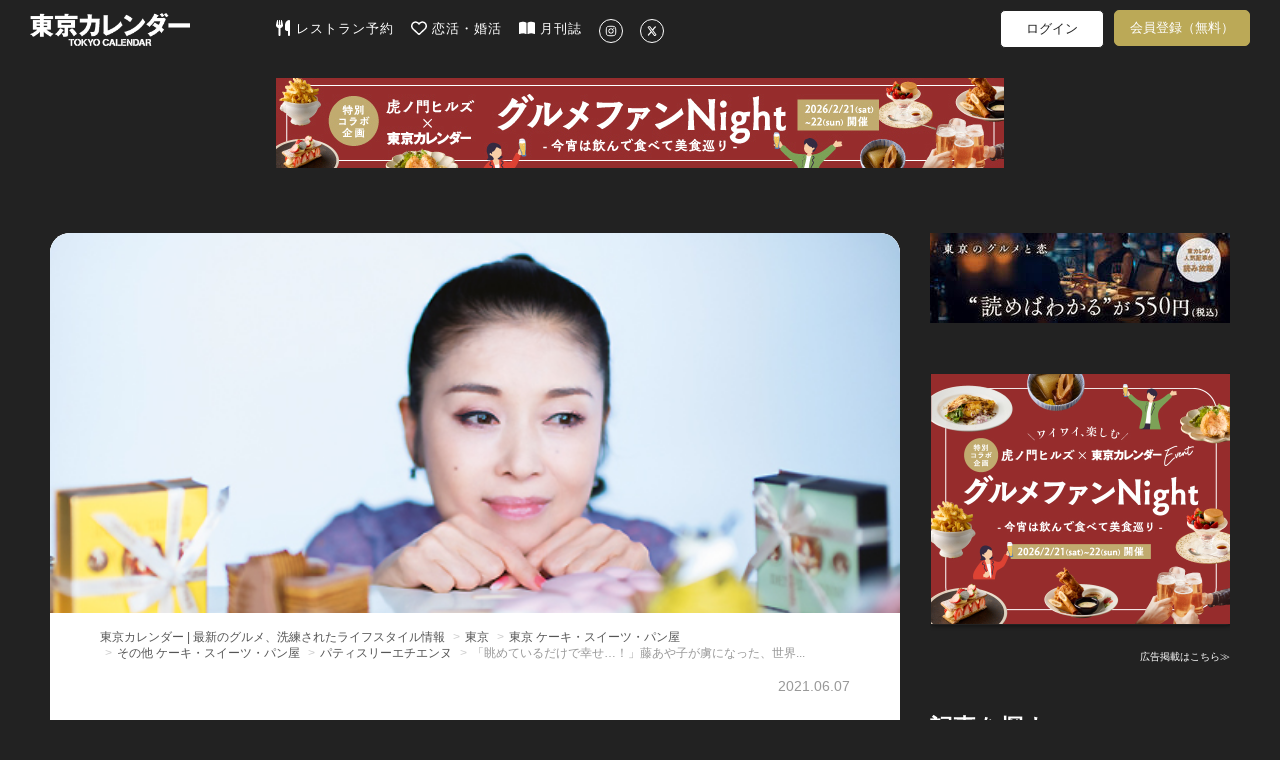

--- FILE ---
content_type: text/html; charset=utf-8
request_url: https://www.google.com/recaptcha/api2/aframe
body_size: 268
content:
<!DOCTYPE HTML><html><head><meta http-equiv="content-type" content="text/html; charset=UTF-8"></head><body><script nonce="zzZ3ACGdznbmsXX1Z39SGA">/** Anti-fraud and anti-abuse applications only. See google.com/recaptcha */ try{var clients={'sodar':'https://pagead2.googlesyndication.com/pagead/sodar?'};window.addEventListener("message",function(a){try{if(a.source===window.parent){var b=JSON.parse(a.data);var c=clients[b['id']];if(c){var d=document.createElement('img');d.src=c+b['params']+'&rc='+(localStorage.getItem("rc::a")?sessionStorage.getItem("rc::b"):"");window.document.body.appendChild(d);sessionStorage.setItem("rc::e",parseInt(sessionStorage.getItem("rc::e")||0)+1);localStorage.setItem("rc::h",'1769552217838');}}}catch(b){}});window.parent.postMessage("_grecaptcha_ready", "*");}catch(b){}</script></body></html>